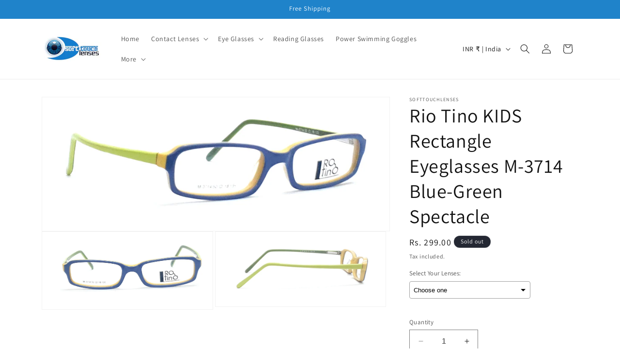

--- FILE ---
content_type: image/svg+xml
request_url: https://cdn1.avada.io/boost-sales/upi_color.svg
body_size: 3911
content:
<svg width="115" height="80" viewBox="0 0 115 80" fill="none" xmlns="http://www.w3.org/2000/svg">
<g clip-path="url(#clip0)">
<path d="M0.925129 54.9018H1.78607L0.986048 58.2433C0.867318 58.7391 0.889696 59.1123 1.0538 59.3613C1.21729 59.6106 1.52157 59.7352 1.96634 59.7352C2.40832 59.7352 2.77072 59.6106 3.05387 59.3613C3.33733 59.1123 3.53843 58.7391 3.65716 58.2433L4.45687 54.9018H5.32901L4.5094 58.326C4.33131 59.0701 4.01397 59.6271 3.55956 59.9963C3.10485 60.3662 2.50871 60.5508 1.77116 60.5508C1.03298 60.5508 0.526669 60.3665 0.25098 59.9982C-0.0250202 59.6302 -0.0731959 59.0726 0.10552 58.326L0.925129 54.9018Z" fill="#696A6A"/>
<path d="M5.21326 60.4076L6.58269 54.6871L9.1848 58.051C9.25442 58.1458 9.32466 58.2474 9.39397 58.3553C9.46328 58.4631 9.53415 58.5844 9.60688 58.7199L10.5204 54.905H11.3263L9.95778 60.6211L7.30097 57.1972C7.2298 57.1049 7.1636 57.0073 7.10174 56.9044C7.03927 56.8015 6.98301 56.6937 6.93142 56.5812L6.01546 60.4076H5.21326Z" fill="#696A6A"/>
<path d="M11.2549 60.4062L12.5721 54.9037H13.4436L12.1267 60.4062H11.2549Z" fill="#696A6A"/>
<path d="M13.3801 60.4062L14.6973 54.9037H17.6905L17.5086 55.6627H15.3873L15.0588 57.0346H17.1801L16.9924 57.82H14.8708L14.252 60.4062H13.3801Z" fill="#696A6A"/>
<path d="M17.3334 60.4062L18.6506 54.9037H19.5221L18.2052 60.4062H17.3334Z" fill="#696A6A"/>
<path d="M19.4585 60.4062L20.7757 54.9037H23.7688L23.587 55.6627H21.4657L21.1353 57.042H23.2566L23.0689 57.8278H20.9476L20.5218 59.6056H22.6431L22.4516 60.4062H19.4585Z" fill="#696A6A"/>
<path d="M24.5173 59.5978H25.2502C25.653 59.5978 25.9619 59.5702 26.1767 59.5152C26.3915 59.4601 26.5885 59.3672 26.7691 59.237C27.0144 59.0595 27.2192 58.8382 27.3839 58.5737C27.5483 58.3095 27.673 58.0015 27.7569 57.6506C27.8405 57.2997 27.8635 56.9926 27.8256 56.7287C27.7873 56.4639 27.6885 56.2429 27.5284 56.0648C27.4081 55.9349 27.2493 55.8417 27.051 55.7864C26.8524 55.7317 26.5292 55.704 26.0797 55.704H25.7646H25.4494L24.5173 59.5978ZM23.4521 60.4062L24.7694 54.9033H25.9452C26.7098 54.9033 27.2381 54.9425 27.5309 55.0215C27.8231 55.1007 28.0646 55.2331 28.2545 55.4184C28.5066 55.6614 28.6669 55.9735 28.7359 56.3539C28.8046 56.735 28.7804 57.1698 28.6635 57.6584C28.5466 58.147 28.363 58.5799 28.1124 58.9569C27.8626 59.3343 27.5527 59.6454 27.1841 59.8909C26.9053 60.0765 26.6063 60.2086 26.2886 60.2878C25.97 60.3665 25.4951 60.4062 24.8623 60.4062H24.6276H23.4521Z" fill="#696A6A"/>
<path d="M32.9085 57.204H33.1323C33.6156 57.204 33.951 57.1496 34.1381 57.042C34.3255 56.9345 34.4514 56.744 34.5167 56.4708C34.5869 56.1777 34.5506 55.9707 34.407 55.8507C34.2634 55.7304 33.9613 55.6698 33.4997 55.6698H33.2759L32.9085 57.204ZM32.6782 57.9362L32.0871 60.4062H31.2703L32.5878 54.9037H33.9066C34.2973 54.9037 34.5798 54.9254 34.7538 54.9692C34.9273 55.0127 35.0705 55.0852 35.1837 55.1856C35.3214 55.3133 35.4118 55.4855 35.4553 55.7021C35.4985 55.9191 35.4892 56.1578 35.427 56.4179C35.3643 56.6787 35.2592 56.9193 35.1113 57.1399C34.9633 57.3603 34.7899 57.5334 34.5916 57.6584C34.4306 57.7588 34.2531 57.8302 34.0585 57.8725C33.8637 57.9154 33.5712 57.9362 33.1805 57.9362H33.0086H32.6782Z" fill="#696A6A"/>
<path d="M36.5033 58.2452H37.998L37.7484 56.9895C37.7366 56.9096 37.7254 56.8176 37.7158 56.7135C37.7068 56.6094 37.7006 56.4935 37.6965 56.3657C37.6387 56.486 37.5806 56.5982 37.5225 56.7023C37.4647 56.8061 37.4084 56.9019 37.3531 56.9895L36.5033 58.2452ZM38.3968 60.4062L38.1273 58.9893H36.0023L35.0403 60.4062H34.125L38.0913 54.6858L39.3162 60.4062H38.3968Z" fill="#696A6A"/>
<path d="M40.5658 60.4062L41.1681 57.8877L40.0765 54.9037H40.9925L41.6701 56.7716C41.6856 56.8195 41.7043 56.882 41.7257 56.9597C41.7475 57.0374 41.7686 57.121 41.7885 57.2114C41.8432 57.1238 41.8994 57.0405 41.9557 56.9631C42.012 56.8854 42.0688 56.8142 42.1263 56.7489L43.7217 54.9037H44.5939L42.0328 57.8877L41.4301 60.4062H40.5658Z" fill="#696A6A"/>
<path d="M48.8845 57.6854C48.8848 57.6428 48.8972 57.5253 48.9215 57.3323C48.9401 57.1719 48.9547 57.0389 48.9653 56.9335C48.9134 57.0591 48.8521 57.1846 48.7819 57.3096C48.7113 57.4348 48.6305 57.5626 48.5382 57.6931L46.4331 60.625L45.7462 57.6331C45.717 57.5101 45.6946 57.391 45.6797 57.276C45.6648 57.1607 45.6545 57.0466 45.6495 56.9335C45.6197 57.0491 45.5818 57.1697 45.5355 57.2965C45.4892 57.423 45.4338 57.5554 45.3689 57.6931L44.1449 60.4031H43.343L45.9834 54.6671L46.7349 58.1404C46.7458 58.1954 46.7616 58.2871 46.7809 58.4148C46.8002 58.5426 46.8229 58.7005 46.8493 58.8882C46.9382 58.7303 47.0662 58.5301 47.2347 58.2871C47.2794 58.2218 47.3136 58.1718 47.3366 58.1366L49.7134 54.6671L49.6372 60.4031H48.8273L48.8845 57.6854Z" fill="#696A6A"/>
<path d="M50.3333 60.4062L51.6508 54.9037H54.6439L54.4621 55.6627H52.3405L52.0104 57.042H54.1317L53.9439 57.8278H51.8223L51.3968 59.6056H53.5181L53.326 60.4062H50.3333Z" fill="#696A6A"/>
<path d="M54.3269 60.4076L55.6963 54.6871L58.2984 58.051C58.3681 58.1458 58.4383 58.2474 58.5076 58.3553C58.5769 58.4631 58.6478 58.5844 58.7205 58.7199L59.634 54.905H60.4402L59.0714 60.6211L56.4146 57.1972C56.3434 57.1049 56.2772 57.0073 56.2154 56.9044C56.1529 56.8015 56.0967 56.6937 56.0451 56.5812L55.1291 60.4076H54.3269Z" fill="#696A6A"/>
<path d="M63.222 55.6627L62.0866 60.4062H61.2148L62.3499 55.6627H60.9248L61.1066 54.9037H64.8214L64.6399 55.6627H63.222Z" fill="#696A6A"/>
<path d="M64.1268 59.3029L64.9019 58.9725C64.9097 59.2177 64.9855 59.4051 65.1304 59.5341C65.2752 59.6634 65.4844 59.7278 65.7585 59.7278C66.0171 59.7278 66.2409 59.6538 66.4286 59.5058C66.6167 59.3582 66.7407 59.1602 66.8001 58.9122C66.8775 58.5886 66.6844 58.3005 66.2229 58.0478C66.1582 58.0102 66.1085 57.9826 66.0743 57.9648C65.5537 57.6693 65.2236 57.4016 65.0844 57.1623C64.9455 56.923 64.9169 56.6305 64.9995 56.2849C65.1068 55.8364 65.3424 55.4731 65.7057 55.1949C66.069 54.9167 66.4911 54.7775 66.9726 54.7775C67.3682 54.7775 67.6806 54.8558 67.909 55.0124C68.1378 55.1694 68.2683 55.3941 68.3007 55.6872L67.5333 56.0481C67.4668 55.8753 67.3791 55.7488 67.2703 55.6683C67.1612 55.5881 67.0232 55.548 66.8576 55.548C66.6232 55.548 66.4218 55.6111 66.2537 55.7357C66.0864 55.8613 65.9767 56.0291 65.9261 56.2398C65.8471 56.5705 66.0762 56.8786 66.6136 57.1642C66.6549 57.1866 66.6872 57.2046 66.7105 57.217C67.1808 57.4672 67.4866 57.7125 67.6268 57.9518C67.7673 58.1914 67.795 58.4901 67.7089 58.8482C67.5842 59.3697 67.3253 59.7837 66.9318 60.0905C66.5384 60.3972 66.069 60.5508 65.5248 60.5508C65.0676 60.5508 64.7192 60.4432 64.4792 60.2275C64.2387 60.0121 64.1212 59.7041 64.1268 59.3029Z" fill="#696A6A"/>
<path d="M70.5684 60.4062L71.8856 54.9037H72.7574L71.4402 60.4062H70.5684Z" fill="#696A6A"/>
<path d="M72.6934 60.4076L74.0628 54.6871L76.6649 58.051C76.7345 58.1458 76.8048 58.2474 76.8741 58.3553C76.9434 58.4631 77.0143 58.5844 77.087 58.7199L78.0005 54.905H78.8064L77.4379 60.6211L74.7811 57.1972C74.7099 57.1049 74.6434 57.0073 74.5815 56.9044C74.5194 56.8015 74.4628 56.6937 74.4112 56.5812L73.4956 60.4076H72.6934Z" fill="#696A6A"/>
<path d="M81.5885 55.6627L80.4528 60.4062H79.5812L80.7163 55.6627H79.2913L79.4731 54.9037H83.1879L83.0064 55.6627H81.5885Z" fill="#696A6A"/>
<path d="M82.5376 60.4062L83.8548 54.9037H86.8479L86.6664 55.6627H84.5451L84.2147 57.042H86.336L86.148 57.8278H84.0267L83.6012 59.6056H85.7225L85.5307 60.4062H82.5376Z" fill="#696A6A"/>
<path d="M88.159 57.2487H88.3169C88.7781 57.2487 89.0979 57.194 89.2757 57.0837C89.4535 56.9733 89.5766 56.7782 89.6431 56.4972C89.7158 56.1941 89.686 55.9803 89.5526 55.8566C89.4205 55.732 89.1343 55.6701 88.6948 55.6701H88.5369L88.159 57.2487ZM87.9377 57.944L87.3481 60.4062H86.5312L87.8488 54.9037H89.065C89.4215 54.9037 89.6925 54.9273 89.8774 54.9751C90.0627 55.0227 90.2119 55.1013 90.3247 55.212C90.459 55.3444 90.546 55.5166 90.5864 55.727C90.6259 55.9371 90.6156 56.1677 90.5559 56.4179C90.4506 56.859 90.2641 57.2043 89.9968 57.4539C89.7295 57.7028 89.387 57.8529 88.9696 57.9027L90.2172 60.4062H89.2313L88.0365 57.944H87.9377Z" fill="#696A6A"/>
<path d="M90.7336 60.4062L92.0509 54.9037H95.044L94.8625 55.6627H92.7409L92.4123 57.0346H94.5339L94.3459 57.82H92.2246L91.6055 60.4062H90.7336Z" fill="#696A6A"/>
<path d="M96.0546 58.2452H97.5496L97.3 56.9895C97.2879 56.9096 97.277 56.8176 97.2674 56.7135C97.2584 56.6094 97.2521 56.4935 97.2481 56.3657C97.19 56.486 97.1319 56.5982 97.0741 56.7023C97.0162 56.8061 96.9597 56.9019 96.9044 56.9895L96.0546 58.2452ZM97.9484 60.4062L97.6789 58.9893H95.5539L94.5919 60.4062H93.6763L97.6425 54.6858L98.8677 60.4062H97.9484Z" fill="#696A6A"/>
<path d="M104.543 56.2398C104.348 56.0244 104.126 55.8628 103.877 55.755C103.628 55.6477 103.352 55.5933 103.049 55.5933C102.463 55.5933 101.94 55.7864 101.48 56.1721C101.02 56.5581 100.717 57.0579 100.57 57.6721C100.427 58.266 100.489 58.7555 100.755 59.1413C101.02 59.5273 101.426 59.7206 101.97 59.7206C102.288 59.7206 102.603 59.6628 102.918 59.5475C103.233 59.4322 103.55 59.2581 103.869 59.0247L103.627 60.0361C103.351 60.2089 103.065 60.3382 102.769 60.423C102.472 60.5082 102.163 60.5508 101.841 60.5508C101.43 60.5508 101.067 60.4821 100.753 60.3441C100.437 60.2064 100.18 60.0038 99.9805 59.7352C99.7822 59.4723 99.6551 59.1624 99.6007 58.805C99.5454 58.4481 99.5662 58.0677 99.6626 57.664C99.7592 57.2608 99.9206 56.882 100.146 56.5273C100.371 56.1727 100.649 55.8613 100.979 55.5933C101.311 55.3226 101.665 55.1181 102.042 54.9786C102.42 54.8399 102.809 54.77 103.21 54.77C103.525 54.77 103.814 54.8173 104.077 54.9114C104.341 55.005 104.584 55.147 104.807 55.3382L104.543 56.2398Z" fill="#696A6A"/>
<path d="M104.627 60.4062L105.945 54.9037H108.938L108.756 55.6627H106.635L106.304 57.042H108.426L108.238 57.8278H106.116L105.691 59.6056H107.812L107.62 60.4062H104.627Z" fill="#696A6A"/>
<path d="M88.7249 50.1016H82.7316L91.0669 19.998H97.0606L88.7249 50.1016Z" fill="#66686C"/>
<path d="M85.6135 20.9512C85.198 20.3783 84.5571 20.0893 83.6865 20.0893H50.7294L49.097 25.9854H55.0938V25.9819H79.0787L77.3338 32.2827H53.3483L53.3504 32.2696H47.3561L42.381 50.2305H48.3784L51.7171 38.1754H78.6787C79.5207 38.1754 80.3133 37.8882 81.0586 37.3138C81.8024 36.7388 82.2919 36.0298 82.5265 35.1832L85.865 23.1256C86.1086 22.2507 86.0244 21.5246 85.6135 20.9512Z" fill="#66686C"/>
<path d="M38.8885 48.2296C38.5575 49.4215 37.4721 50.2461 36.2348 50.2461H5.31188C4.46927 50.2461 3.84299 49.9589 3.43117 49.3851C3.01965 48.8108 2.93138 48.1003 3.16667 47.2539L10.7119 20.0931H16.7109L9.97156 44.3519H33.968L40.7073 20.0931H46.7051L38.8885 48.2296Z" fill="#66686C"/>
<path d="M107.412 20.0568L115 35.1476L99.0486 50.2344L107.412 20.0568Z" fill="#27803B"/>
<path d="M102.093 20.0568L109.675 35.1476L93.7172 50.2344L102.093 20.0568Z" fill="#E9661C"/>
</g>
<defs>
<clipPath id="clip0">
<rect width="115" height="80" fill="white"/>
</clipPath>
</defs>
</svg>
